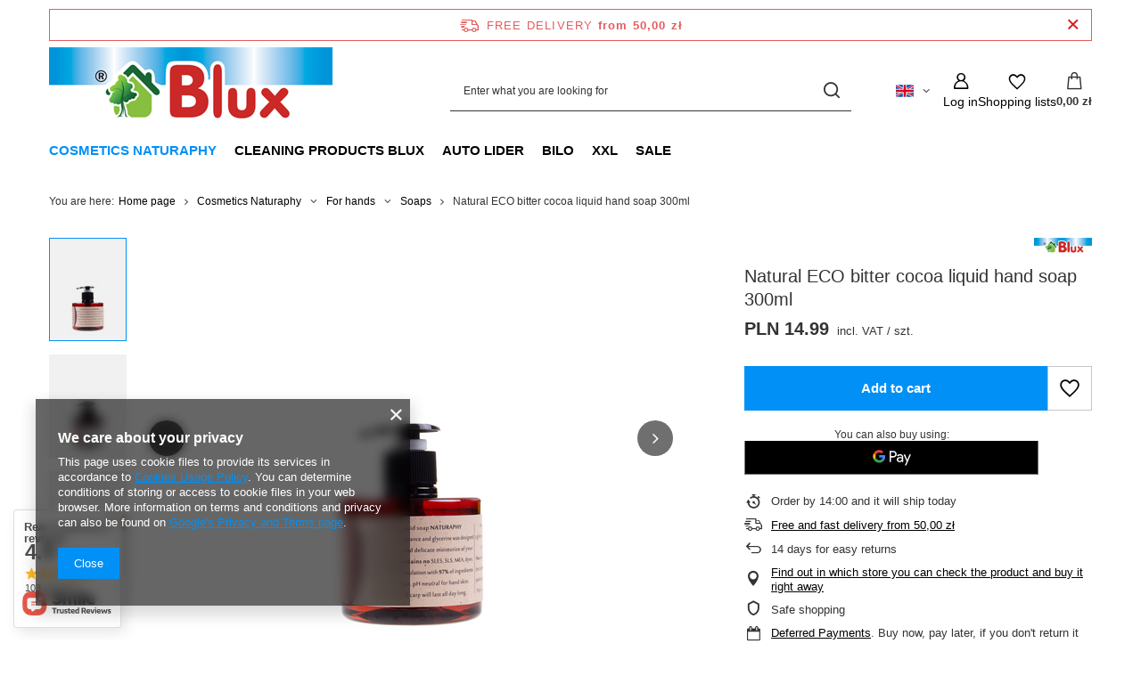

--- FILE ---
content_type: text/html; charset=utf-8
request_url: https://blux.sklep.pl/ajax/projector.php?action=get&product=547&size=uniw&get=sizeprices,sizeavailability,sizedelivery
body_size: 351
content:
{"sizeprices":{"value":"14.99","price_formatted":"14,99 z\u0142","price_net":"12.19","price_net_formatted":"12,19 z\u0142","vat":"23","worth":"14.99","worth_net":"12.19","worth_formatted":"14,99 z\u0142","worth_net_formatted":"12,19 z\u0142","basket_enable":"y","special_offer":"false","rebate_code_active":"n","priceformula_error":"false"},"sizeavailability":{"delivery_days":"0","delivery_date":"2026-01-21","days":"1","visible":"n","status_description":"Product available","status_gfx":"\/data\/lang\/eng\/available_graph\/graph_1_10.png","status":"enable","minimum_stock_of_product":"100","shipping_time":{"days":"0","working_days":"0","hours":"0","minutes":"0","time":"2026-01-21 10:00","week_day":"3","week_amount":"0","today":"true","today_shipment_deadline":"14:00:00"},"delay_time":{"days":"0","hours":"0","minutes":"0","time":"2026-01-21 00:13:47","week_day":"3","week_amount":"0","unknown_delivery_time":"false"}},"sizedelivery":{"undefined":"false","shipping":"12.99","shipping_formatted":"12,99 z\u0142","limitfree":"50.00","limitfree_formatted":"50,00 z\u0142","shipping_change":"12.99","shipping_change_formatted":"12,99 z\u0142","change_type":"up"}}

--- FILE ---
content_type: application/x-javascript
request_url: https://blux.sklep.pl/gfx/eng/menu_slider_core.js.gzip?r=1765442726
body_size: 3233
content:
const SliderTXT={"To jest pierwszy slajd":"This is the first slide","To jest ostatni slajd":"This is the last slide","Poprzedni slajd":"Previous slide","Następny slajd":"Next slide","Idź do slajdu":"Go to slide"};class Slider{constructor({beforeInit:e,afterInit:t,beforeSetup:s,afterSetup:i}={}){this.swiperModule={},this.localPrefix=this.constructor.name,this.txt={...SliderTXT},this.slider=null,this.sliderEventListeners=[],this.settings={defaultModule:"SwiperCore",enableA11y:!0,disableAutoHeightListener:!1,useDefaultModules:!0,autoHeightUpdateSpeed:350},this.callbacks={beforeInit:e??(async()=>({result:!0,extendOptions:!0,options:{}})),afterInit:t??(async()=>Promise.resolve()),beforeSetup:s??(async()=>({result:!0,extendOptions:!0,options:{}})),afterSetup:i??(async()=>Promise.resolve())},this.options={init:!1,preloadImages:!1,lazy:!0,loop:!0,autoHeight:!0,slidesPerView:4,grabCursor:!0,uniqueNavElements:!0},this.accessibilityOptions={enabled:!0,firstSlideMessage:this.txt["To jest pierwszy slajd"],lastSlideMessage:this.txt["To jest ostatni slajd"],prevSlideMessage:this.txt["Poprzedni slajd"],nextSlideMessage:this.txt["Następny slajd"],paginationBulletMessage:`${this.txt["Idź do slajdu"]} {{index}}`,slideLabelMessage:"{{index}} / {{slidesLength}}",notificationClass:"swiper-notification"}}async init({extend:e=!0,options:t={},settings:s={}}={}){const i=await this.fetchModule();if(!i)return app_shop.vars.utils.debug(this.localPrefix,"(async) init","nie można pobrać modułu Swipera",i),!1;const{result:a=!0,extendOptions:o=!0,options:n={}}=await this.callbacks.beforeInit(t,s);if(!a)return app_shop.vars.utils.debug(this.localPrefix,"(async) init",'anulowano inicjalizację slidera - według opcji "result" z callbacku "beforeInit"',a),!1;this.setSettings(s),this.settings.useDefaultModules&&this.setDefaultModules();const l=void 0!==o?o:e;this.setOptions({extend:l,options:{...t,...n}});return this.settings.enableA11y&&await this.fetchModule("SwiperUtils")&&this.enableA11y(),await this.callbacks.afterInit(this.options),!0}async fetchModule(e=this.settings.defaultModule){if(!e)return app_shop.vars.utils.debug(this.localPrefix,"(async) fetchModule","Wskazana nazwa modułu musi być typem string: ",e),!1;const t=await appModules.load(e);return app_shop.vars.utils.debug(this.localPrefix,"(async) fetchModule","Rozpoczęto pobieranie modułu Swipera: ",t),t?(this.swiperModule[e]=t,!0):(app_shop.vars.utils.debug(this.localPrefix,"(async) fetchModule","Wykryto błąd pobierania modułu Swipera. Sprawdź logi konsoli."),!1)}getSlider(){return this.slider}watchEvent(e,t){return this.sliderEventListeners.push({eventName:e,fn:t}),app_shop.vars.utils.debug(this.localPrefix,"watchEvent",`Listener dla eventu (${e}) został dodany: `,t),this}setThumbnails(e){const t=e?.getSlider();if(!t)return app_shop.vars.utils.debug(this.localPrefix,"setThumbnails","slider z miniaturkami nie istnieje",e,t),this;const s={options:{thumbs:{swiper:t}}};return this.setOptions(s),app_shop.vars.utils.debug(this.localPrefix,"setThumbnails","Slider miniaturek został podłączony: ",s),this}setSlide(e,t=0,s=!0){return"number"!=typeof e||Number.isNaN(e)?(app_shop.vars.utils.debug(this.localPrefix,"setSlide",'przekazany parametr "slideIndex" musi być type number i nie może być NaN\'em'),this):(this.slider.slideTo(e,t,s),this)}watchElementLoad({element:e=null,eventType:t="load",onLoad:s}={}){if(!e||"function"!=typeof s)return app_shop.vars.utils.debug(this.localPrefix,"watchElementLoad","element musi być typu HTMLElement",e," - onLoad musi być funkcją",s),this;const i=new AbortController,a=()=>i.abort();return e.addEventListener(t,(e=>s(e,a)),{signal:i.signal}),this}setAutoHeightListeners(e){const t=e?.querySelectorAll(".swiper-slide.slide-lazy");app_shop.vars.utils.debug(this.localPrefix,"setAutoHeightListeners","Lista slajdów z lazy loadingiem: ",t);const s=e=>(e.classList.remove("slide-lazy"),this.slider.initialized&&this.slider.updateAutoHeight(this.settings.autoHeightUpdateSpeed),!0),i=e=>e.readyState>=3||!0===e.complete;return t?.forEach((e=>{const t=e.querySelector("img[loading], video");if(!t)return;const a=t instanceof HTMLVideoElement?"loadeddata":"load";if(i(t))return s(e);this.watchElementLoad({eventType:a,element:t,onLoad:(t,a)=>{a(),i(t.target)&&s(e)}})})),this}attachListeners(e){return this.options.autoHeight&&!1===this.settings.disableAutoHeightListener&&this.setAutoHeightListeners(e),this.sliderEventListeners.forEach((({eventName:t,fn:s})=>{t&&"function"==typeof s?this.slider.on(t,(function(){s(this,e)})):app_shop.vars.utils.debug(this.localPrefix,"attachListeners",`eventName (${t}) musi być stringiem, drugi przekazany parametr musi być funkcją (${s})`)})),this}extendModules(e){const t=Array.isArray(this.options.modules)?this.options.modules:[];app_shop.vars.utils.debug(this.localPrefix,"extendModules","Aktywne moduły slidera: ",t);const s=[...t,...e].filter((e=>e));return app_shop.vars.utils.debug(this.localPrefix,"extendModules","Nowe moduły: ",e),this.options.modules=s,app_shop.vars.utils.debug(this.localPrefix,"extendModules","Złączone moduły: ",s),this}setDefaultModules(){const{Pagination:e,Navigation:t,Thumbs:s}=this.swiperModule[this.settings.defaultModule],i={options:{modules:[e,t,s]}};return this.setOptions(i),app_shop.vars.utils.debug(this.localPrefix,"setDefaultModules","Ustawiono domyślne moduły: ",i),this}loadSelectedModules(){const e=this.swiperModule[this.settings.defaultModule];return(this.options?.freeMode||this.options?.freeMode?.enabled)&&"function"==typeof e?.FreeMode&&(this.extendModules([e.FreeMode]),app_shop.vars.utils.debug(this.localPrefix,"loadSelectedModules","Załadowano moduł FreeMode")),"fade"===this.options?.effect&&"function"==typeof e?.EffectFade&&(this.extendModules([e.EffectFade]),app_shop.vars.utils.debug(this.localPrefix,"loadSelectedModules","Załadowano moduł EffectFade")),"autoplay"in this.options&&"function"==typeof e?.Autoplay&&(this.extendModules([e.Autoplay]),app_shop.vars.utils.debug(this.localPrefix,"loadSelectedModules","Załadowano moduł Autoplay")),this}enablePagination({element:e,...t}={}){const s="string"==typeof e?document.querySelector(e):e;if(!s)return app_shop.vars.utils.debug(this.localPrefix,"enablePagination","Wskazany element nie istnieje"),this;const i=s.querySelector(".swiper-pagination");if(!i)return app_shop.vars.utils.debug(this.localPrefix,"enablePagination","Element paginacji nie istnieje"),this;const a={options:{pagination:{el:i,...t}}};return this.setOptions(a),app_shop.vars.utils.debug(this.localPrefix,"enablePagination","Ustawiono paginację: ",a),this}enableNavigation({element:e,nextEl:t=null,prevEl:s=null,...i}={}){const a="string"==typeof e?document.querySelector(e):e;if(!a)return app_shop.vars.utils.debug(this.localPrefix,"enablePagination","Wskazany element nie istnieje"),this;const[o,n]=[t??a.querySelector(".swiper-button-next"),s??a.querySelector(".swiper-button-prev")];if(!o||!n)return app_shop.vars.utils.debug(this.localPrefix,"enableNavigation","Element nawigacji nie istnieje"),this;const l={options:{navigation:{nextEl:o,prevEl:n,...i}}};return this.setOptions(l),app_shop.vars.utils.debug(this.localPrefix,"enableNavigation","Ustawiono nawigację: ",l),this}async enableFadeEffect({...e}={}){const t={options:{effect:"fade",fadeEffect:{crossFade:!0,...e}}};return this.setOptions(t),app_shop.vars.utils.debug(this.localPrefix,"enableFadeEffect","Włączono moduł EffectFade: ",t),this}async enableFreeMode({...e}={}){const t={options:{freeMode:{enabled:!0,sticky:!0,...e}}};return this.setOptions(t),app_shop.vars.utils.debug(this.localPrefix,"enableFreeMode","Włączono moduł FreeMode: ",t),this}enableAutoPlay({speed:e=5e3,...t}={}){const s={options:{autoplay:{delay:e||5e3,disableOnInteraction:!1,...t}}};return this.setOptions(s),app_shop.vars.utils.debug(this.localPrefix,"enableAutoPlay","Włączono moduł Autoplay: ",s),this}enableA11y({...e}={}){const t="SwiperUtils",s=this.swiperModule[t];if("function"!=typeof s?.A11y)return app_shop.vars.utils.debug(this.localPrefix,"enableA11y","Wskazany moduł nie jest funkcją: ",t,s),Promise.reject(!1);this.extendModules([s.A11y]);const i={options:{a11y:{...this.accessibilityOptions,...e}}};return this.setOptions(i),app_shop.vars.utils.debug(this.localPrefix,"enableA11y","Włączono moduł A11y: ",i),this}setOptions({extend:e=!0,options:t={}}={}){return this.options={...e?this.options:{},...t},app_shop.vars.utils.debug(this.localPrefix,"setOptions",`Zmieniono opcje slidera (extend = ${e}): `,t," Nowe opcje: ",this.options),this}setSettings(e={}){return this.settings={...this.settings,...e},app_shop.vars.utils.debug(this.localPrefix,"setSettings","Zmieniono ustawienia slidera: ",e," Nowe ustawienia: ",this.settings),this}async setupSlider({element:e,customName:t=""}={}){if(!e)return app_shop.vars.utils.debug(this.localPrefix,"(async) setupSlider",'Parametr "element" musi być typu "HTMLElement" lub "string"'),!1;void 0===this.options.navigation&&this.enableNavigation({element:e}),void 0===this.options.pagination&&this.enablePagination({element:e});const{result:s=!0,extendOptions:i=!0,options:a={}}=await this.callbacks.beforeSetup(this.options,this.settings);if(!s)return app_shop.vars.utils.debug(this.localPrefix,"(async) init",'anulowano inicjalizację slidera - według opcji "result" z callbacku "beforeInit"',s),!1;const{Swiper:o}=this.swiperModule[this.settings.defaultModule];return this.loadSelectedModules(),this.setOptions({...void 0!==i?{extend:!!i}:{},options:a}),this.slider=new o(e,this.options),this.attachListeners(e),this.slider.init(),app_shop.vars.sliderConfig?.sliderList?.push({element:e,sliderClass:this,name:this.constructor.name,customName:t}),await this.callbacks.afterSetup(this.slider),this}destroy(e=!0,t=!0){return void 0!==app_shop.vars.sliderConfig?.sliderList&&Array.isArray(app_shop.vars.sliderConfig?.sliderList)&&(app_shop.vars.sliderConfig.sliderList=app_shop.vars.sliderConfig.sliderList.filter((s=>s.sliderClass!=this||(this.slider.destroy(e,t),!1)))),this}}class SliderThumbnails extends Slider{constructor({beforeInit:e,afterInit:t,beforeSetup:s,afterSetup:i}={}){super({beforeInit:e,afterInit:t,beforeSetup:s,afterSetup:i})}async init({options:e={}}={}){if(!await super.init({options:e}))return!1;const{Thumbs:t,Navigation:s}=this.swiperModule[this.settings.defaultModule];return this.setOptions({extend:!1,options:{modules:[t,s],direction:e?.direction||"vertical",watchSlidesProgress:!0,grabCursor:!0,spaceBetween:"15px",slidesPerView:e?.slidesPerView||5,...e}}),e?.freeMode&&this.enableFreeMode(),!0}}function getGalleryConfiguration(e){const t="true"===e.getAttribute("data-thumbnails-horizontal")?"horizontal":"vertical",s=e.getAttribute("data-thumbnails-count"),i=(()=>{const e=parseFloat(s);return"string"!=typeof s?5:"auto"===s?"auto":Number.isNaN(e)?5:e})(),a="true"===e.getAttribute("data-thumbnails-slider"),o="true"===e.getAttribute("data-slider-autoplay-enable"),n=parseFloat(e.getAttribute("data-slider-autoplay-speed")),l=Number.isNaN(n)?null:n;return{enableFadeEffect:"true"===e.getAttribute("data-slider-fade-effect"),thumbnailsDirection:t,centeredSlides:"true"===e.getAttribute("data-slider-centered"),thumbnailsCount:i,sliderEnabled:"true"===e.getAttribute("data-slider-enable"),thumbnailsEnabled:"true"===e.getAttribute("data-thumbnails-enable"),thumbnailsSliderEnabled:a,enableFreeMode:"true"===e.getAttribute("data-slider-freemode"),sliderAutoplaySpeed:l,autoplayEnable:o,htmlEnabled:"true"===e.getAttribute("data-html-enable")}}export{Slider,SliderThumbnails,getGalleryConfiguration};